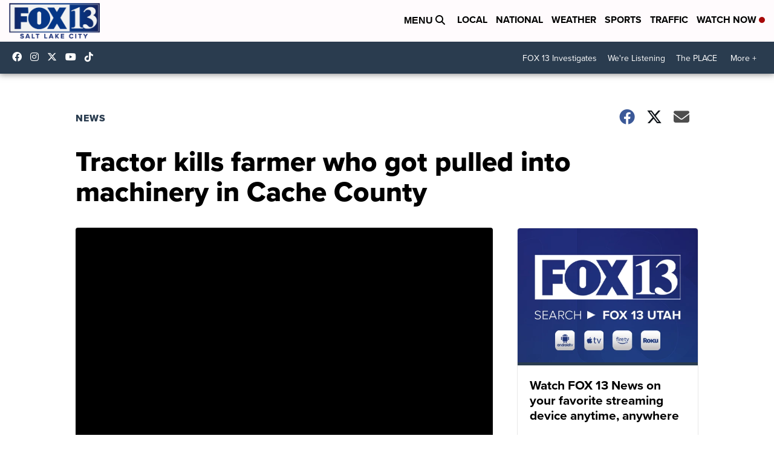

--- FILE ---
content_type: application/javascript; charset=utf-8
request_url: https://fundingchoicesmessages.google.com/f/AGSKWxX2pQYXqVvEyyr1BrsUaendJtqUNmS500koYZqrQX6vfCrOANS_FYij3vGPtYTcK_UgfTsfG5x9cPn4nnNcp1q739x-nIo-uzWeDwrxj-EsDnq8j7gcKBhk5MNiSheYOS9yrDCRYOf9lx4aWoprh0jY8Kavyp45Emwx-haT-5QUUjpJpgo1YX4ZHJF0/_&advert_-120x60./adsheader./adblock_logger./ads_footer.
body_size: -1291
content:
window['32128dee-974f-49d0-a10a-368a575e9e0d'] = true;